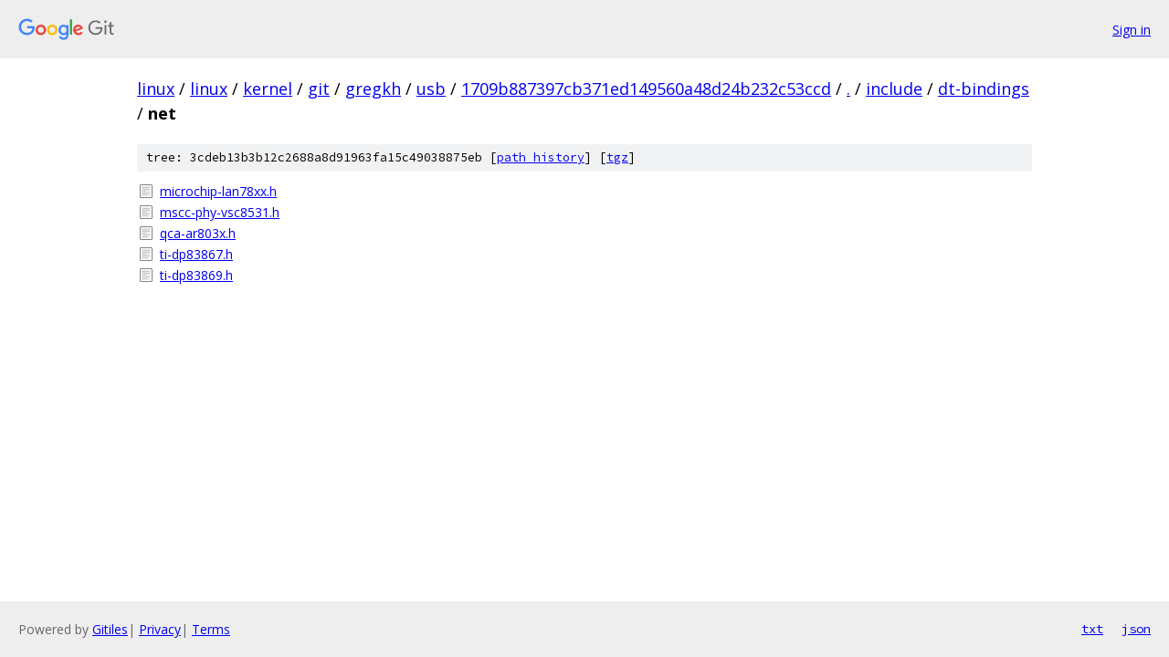

--- FILE ---
content_type: text/html; charset=utf-8
request_url: https://linux.googlesource.com/linux/kernel/git/gregkh/usb/+/1709b887397cb371ed149560a48d24b232c53ccd/include/dt-bindings/net/
body_size: 832
content:
<!DOCTYPE html><html lang="en"><head><meta charset="utf-8"><meta name="viewport" content="width=device-width, initial-scale=1"><title>include/dt-bindings/net - linux/kernel/git/gregkh/usb - Git at Google</title><link rel="stylesheet" type="text/css" href="/+static/base.css"><!-- default customHeadTagPart --></head><body class="Site"><header class="Site-header"><div class="Header"><a class="Header-image" href="/"><img src="//www.gstatic.com/images/branding/lockups/2x/lockup_git_color_108x24dp.png" width="108" height="24" alt="Google Git"></a><div class="Header-menu"> <a class="Header-menuItem" href="https://accounts.google.com/AccountChooser?faa=1&amp;continue=https://linux.googlesource.com/login/linux/kernel/git/gregkh/usb/%2B/1709b887397cb371ed149560a48d24b232c53ccd/include/dt-bindings/net">Sign in</a> </div></div></header><div class="Site-content"><div class="Container "><div class="Breadcrumbs"><a class="Breadcrumbs-crumb" href="/?format=HTML">linux</a> / <a class="Breadcrumbs-crumb" href="/linux/">linux</a> / <a class="Breadcrumbs-crumb" href="/linux/kernel/">kernel</a> / <a class="Breadcrumbs-crumb" href="/linux/kernel/git/">git</a> / <a class="Breadcrumbs-crumb" href="/linux/kernel/git/gregkh/">gregkh</a> / <a class="Breadcrumbs-crumb" href="/linux/kernel/git/gregkh/usb/">usb</a> / <a class="Breadcrumbs-crumb" href="/linux/kernel/git/gregkh/usb/+/1709b887397cb371ed149560a48d24b232c53ccd">1709b887397cb371ed149560a48d24b232c53ccd</a> / <a class="Breadcrumbs-crumb" href="/linux/kernel/git/gregkh/usb/+/1709b887397cb371ed149560a48d24b232c53ccd/">.</a> / <a class="Breadcrumbs-crumb" href="/linux/kernel/git/gregkh/usb/+/1709b887397cb371ed149560a48d24b232c53ccd/include">include</a> / <a class="Breadcrumbs-crumb" href="/linux/kernel/git/gregkh/usb/+/1709b887397cb371ed149560a48d24b232c53ccd/include/dt-bindings">dt-bindings</a> / <span class="Breadcrumbs-crumb">net</span></div><div class="TreeDetail"><div class="u-sha1 u-monospace TreeDetail-sha1">tree: 3cdeb13b3b12c2688a8d91963fa15c49038875eb [<a href="/linux/kernel/git/gregkh/usb/+log/1709b887397cb371ed149560a48d24b232c53ccd/include/dt-bindings/net">path history</a>] <span>[<a href="/linux/kernel/git/gregkh/usb/+archive/1709b887397cb371ed149560a48d24b232c53ccd/include/dt-bindings/net.tar.gz">tgz</a>]</span></div><ol class="FileList"><li class="FileList-item FileList-item--regularFile" title="Regular file - microchip-lan78xx.h"><a class="FileList-itemLink" href="/linux/kernel/git/gregkh/usb/+/1709b887397cb371ed149560a48d24b232c53ccd/include/dt-bindings/net/microchip-lan78xx.h">microchip-lan78xx.h</a></li><li class="FileList-item FileList-item--regularFile" title="Regular file - mscc-phy-vsc8531.h"><a class="FileList-itemLink" href="/linux/kernel/git/gregkh/usb/+/1709b887397cb371ed149560a48d24b232c53ccd/include/dt-bindings/net/mscc-phy-vsc8531.h">mscc-phy-vsc8531.h</a></li><li class="FileList-item FileList-item--regularFile" title="Regular file - qca-ar803x.h"><a class="FileList-itemLink" href="/linux/kernel/git/gregkh/usb/+/1709b887397cb371ed149560a48d24b232c53ccd/include/dt-bindings/net/qca-ar803x.h">qca-ar803x.h</a></li><li class="FileList-item FileList-item--regularFile" title="Regular file - ti-dp83867.h"><a class="FileList-itemLink" href="/linux/kernel/git/gregkh/usb/+/1709b887397cb371ed149560a48d24b232c53ccd/include/dt-bindings/net/ti-dp83867.h">ti-dp83867.h</a></li><li class="FileList-item FileList-item--regularFile" title="Regular file - ti-dp83869.h"><a class="FileList-itemLink" href="/linux/kernel/git/gregkh/usb/+/1709b887397cb371ed149560a48d24b232c53ccd/include/dt-bindings/net/ti-dp83869.h">ti-dp83869.h</a></li></ol></div></div> <!-- Container --></div> <!-- Site-content --><footer class="Site-footer"><div class="Footer"><span class="Footer-poweredBy">Powered by <a href="https://gerrit.googlesource.com/gitiles/">Gitiles</a>| <a href="https://policies.google.com/privacy">Privacy</a>| <a href="https://policies.google.com/terms">Terms</a></span><span class="Footer-formats"><a class="u-monospace Footer-formatsItem" href="?format=TEXT">txt</a> <a class="u-monospace Footer-formatsItem" href="?format=JSON">json</a></span></div></footer></body></html>